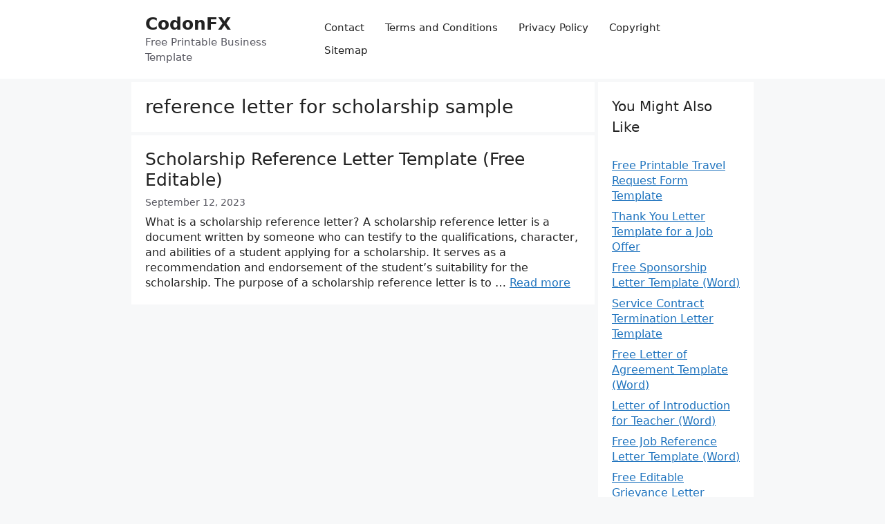

--- FILE ---
content_type: text/html; charset=utf-8
request_url: https://www.google.com/recaptcha/api2/aframe
body_size: 266
content:
<!DOCTYPE HTML><html><head><meta http-equiv="content-type" content="text/html; charset=UTF-8"></head><body><script nonce="ESGZnyXGuF0ruVuL9DNuAA">/** Anti-fraud and anti-abuse applications only. See google.com/recaptcha */ try{var clients={'sodar':'https://pagead2.googlesyndication.com/pagead/sodar?'};window.addEventListener("message",function(a){try{if(a.source===window.parent){var b=JSON.parse(a.data);var c=clients[b['id']];if(c){var d=document.createElement('img');d.src=c+b['params']+'&rc='+(localStorage.getItem("rc::a")?sessionStorage.getItem("rc::b"):"");window.document.body.appendChild(d);sessionStorage.setItem("rc::e",parseInt(sessionStorage.getItem("rc::e")||0)+1);localStorage.setItem("rc::h",'1769076955674');}}}catch(b){}});window.parent.postMessage("_grecaptcha_ready", "*");}catch(b){}</script></body></html>